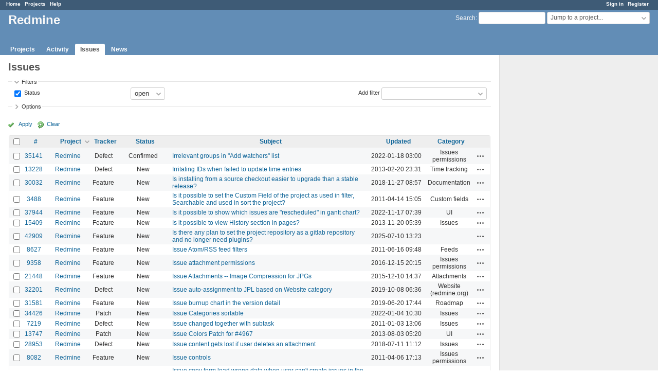

--- FILE ---
content_type: text/html; charset=utf-8
request_url: https://www.google.com/recaptcha/api2/aframe
body_size: 252
content:
<!DOCTYPE HTML><html><head><meta http-equiv="content-type" content="text/html; charset=UTF-8"></head><body><script nonce="Ah7l7OMV_o4q6PKEOUvj8Q">/** Anti-fraud and anti-abuse applications only. See google.com/recaptcha */ try{var clients={'sodar':'https://pagead2.googlesyndication.com/pagead/sodar?'};window.addEventListener("message",function(a){try{if(a.source===window.parent){var b=JSON.parse(a.data);var c=clients[b['id']];if(c){var d=document.createElement('img');d.src=c+b['params']+'&rc='+(localStorage.getItem("rc::a")?sessionStorage.getItem("rc::b"):"");window.document.body.appendChild(d);sessionStorage.setItem("rc::e",parseInt(sessionStorage.getItem("rc::e")||0)+1);localStorage.setItem("rc::h",'1768494886916');}}}catch(b){}});window.parent.postMessage("_grecaptcha_ready", "*");}catch(b){}</script></body></html>